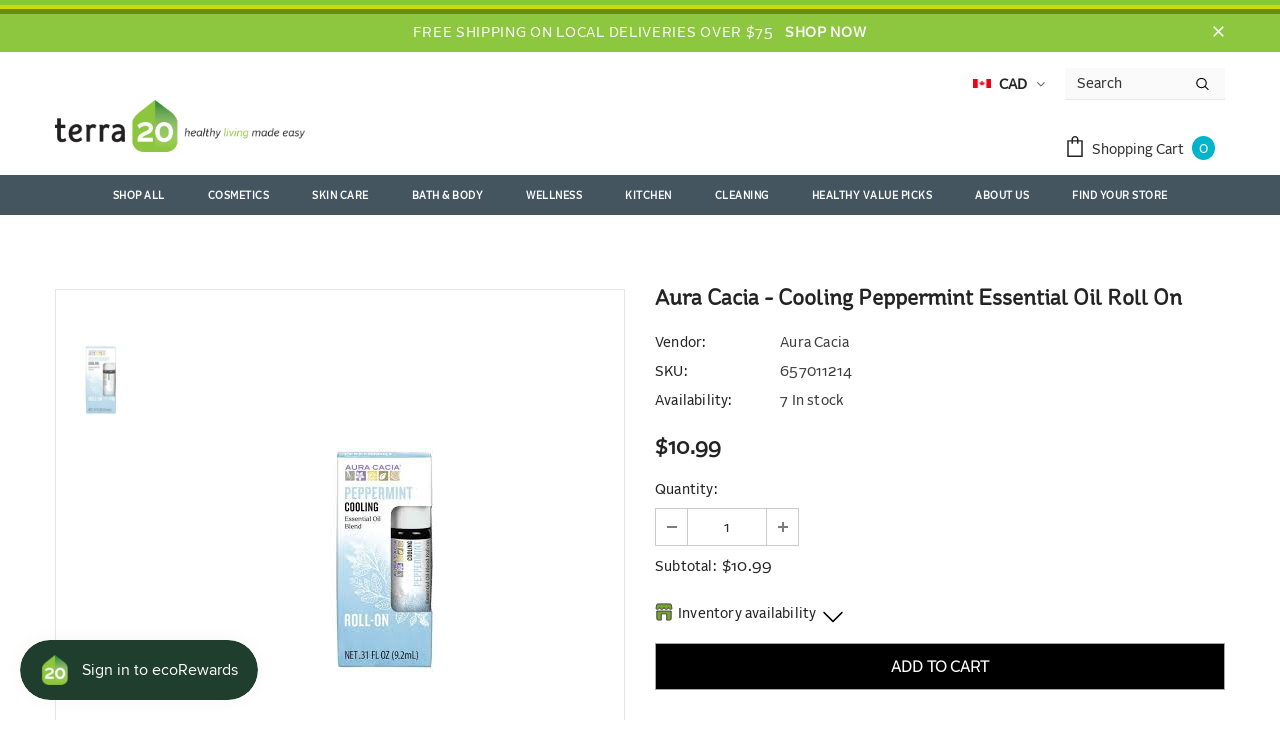

--- FILE ---
content_type: text/javascript
request_url: https://js.smile.io/v1/smile-shopify.js?shop=terra20.myshopify.com
body_size: 819
content:
function loadSmileScript(e,t){var i=document,n=i.createElement("script");n.async=!1,n.defer=!0,n.src="https://js.smile.io/v1/"+e,t?n.type="module":n.setAttribute("nomodule",""),i.querySelector("head").appendChild(n)}window.__REACT_INTL_BYPASS_GLOBAL_CONTEXT__=!0,"noModule"in document.createElement("script")||loadSmileScript("runtime-a793fee3ba19188cc050.legacy.js",!1),function(){var e=document.querySelector(".smile-shopify-init");if("fetch"in window&&e){var{channelKey:t,digest:i,customerAcceptsMarketing:n,customerEmail:a,customerFirstName:s,customerId:o,customerLastName:r,customerOrdersCount:l,customerTags:c,customerTotalSpent:m}=e.dataset,d=function(){var e="smile_ncet",t=new URLSearchParams(window.location.search).has("smile_no_cache"),i=(new Date).getTime();try{t&&sessionStorage.setItem(e,(i+9e5).toString());var n=sessionStorage.getItem(e);n&&((t=Number.parseInt(n)>i)||sessionStorage.removeItem(e))}catch(e){}return t}(),u=window.Shopify?window.Shopify.locale:null;window.__smile_ui_init_data__=fetch("https://platform.smile.io/smile_ui/exchange_tokens?channel_key="+encodeURIComponent(t),{headers:{Accept:"application/json"}}).then(function(e){return e.json()}).then(function(e){window.__smile_ui_publishable_key__=e.publishable_key;var t={Accept:"application/json","Content-Type":"application/json","Smile-Client":"smile-ui","X-Smile-Language":u,"X-Smile-Publishable-Key":e.publishable_key};i&&(window.__smile_ui_customer_data__=fetch("https://platform.smile.io/smile_ui/shopify/identify_customer",{method:"POST",headers:t,body:JSON.stringify({customer:{accepts_marketing:n,email:a,first_name:s,id:o,last_name:r,orders_count:l,tags:c,total_spent:m},digest:i})}).then(function(e){return e.json()}));var p=new URL("https://platform.smile.io/smile_ui/init");return p.searchParams.append("publishable_key",e.publishable_key),d&&p.searchParams.append("no_cache",d),fetch(p.toString(),{headers:t}).then(function(e){return e.json().then(function(t){return{data:t,headers:e.headers}})})})}}(),window.addEventListener("smile:load-async-script",function(e){loadSmileScript(e.detail,!0)}),"noModule"in document.createElement("script")?loadSmileScript("smile-lite-68e9d87681.js",!0):(loadSmileScript("smile-shopify-feae4a5bef96bf215b84.modern.js",!0),loadSmileScript("vendor-4fd4ff729e8858b0667d.modern.js",!0),loadSmileScript("smile-shopify-a364895f739b21f54e67.legacy.js",!1),loadSmileScript("vendor-5b5ee8e2dfb02b785c4a.legacy.js",!1));